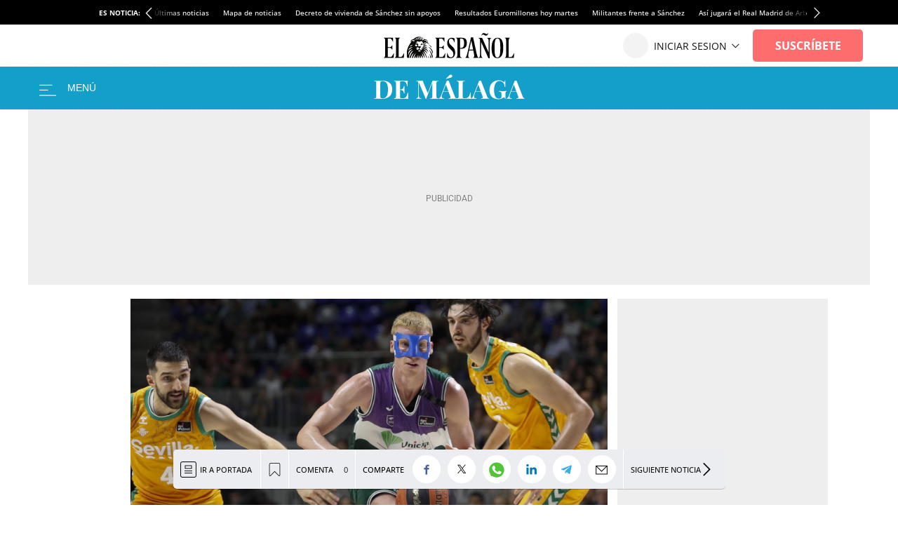

--- FILE ---
content_type: image/svg+xml
request_url: https://s3.elespanol.com/2025/12/01/LOGO_MALAGA_NEGATIVO_1.svg
body_size: 5435
content:
<svg width="463" height="118" viewBox="0 0 463 118" fill="none" xmlns="http://www.w3.org/2000/svg">
<path d="M438.059 35.2615L457.136 84.4055C457.868 86.2896 458.68 87.598 459.569 88.3307C460.511 89.0111 461.349 89.3775 462.081 89.4298V90.9999C460.511 90.8952 458.653 90.8429 456.508 90.8429C454.414 90.7906 452.294 90.7644 450.149 90.7644C447.741 90.7644 445.465 90.7906 443.319 90.8429C441.173 90.8429 439.472 90.8952 438.216 90.9999V89.4298C440.885 89.3251 442.56 88.8803 443.24 88.0952C443.973 87.2578 443.816 85.5046 442.769 82.8354L429.423 46.3307L430.836 44.2895L418.904 75.3774C417.752 78.256 417.046 80.6111 416.784 82.4429C416.575 84.2747 416.706 85.6877 417.177 86.6821C417.7 87.6765 418.511 88.3831 419.61 88.8018C420.762 89.1681 422.122 89.3775 423.693 89.4298V90.9999C421.965 90.8952 420.317 90.8429 418.747 90.8429C417.177 90.7906 415.58 90.7644 413.958 90.7644C412.807 90.7644 411.707 90.7906 410.661 90.8429C409.666 90.8429 408.777 90.8952 407.992 90.9999V89.4298C409.091 89.2205 410.216 88.5139 411.367 87.3102C412.519 86.1064 413.644 84.0653 414.743 81.1868L432.642 35.2615C433.479 35.3138 434.369 35.34 435.311 35.34C436.306 35.34 437.222 35.3138 438.059 35.2615ZM443.554 68.3905V69.9606H420.16L420.945 68.3905H443.554Z" fill="white"/>
<path d="M383.772 34.3196C387.331 34.3196 390.235 34.8168 392.486 35.8112C394.736 36.8056 396.751 38.0093 398.531 39.4224C399.159 39.8934 399.682 40.1289 400.101 40.1289C401.095 40.1289 401.749 38.5588 402.063 35.4187H403.869C403.764 37.4598 403.686 39.9458 403.633 42.8766C403.581 45.7551 403.555 49.6019 403.555 54.4168H401.749C401.383 51.2766 400.807 48.5551 400.022 46.2523C399.289 43.8972 397.902 41.8822 395.861 40.2074C394.605 39.0037 393.035 38.0616 391.151 37.3813C389.319 36.7009 387.461 36.3607 385.577 36.3607C382.699 36.3607 380.239 37.1196 378.198 38.6373C376.157 40.1028 374.482 42.1177 373.173 44.6822C371.865 47.2467 370.897 50.1514 370.269 53.3963C369.641 56.5888 369.327 59.9122 369.327 63.3664C369.327 72.7869 370.609 79.6692 373.173 84.0131C375.79 88.3571 379.532 90.529 384.4 90.529C385.656 90.529 386.755 90.372 387.697 90.058C388.639 89.744 389.398 89.3776 389.974 88.9589C390.706 88.4356 391.203 87.886 391.465 87.3103C391.727 86.6823 391.858 85.8711 391.858 84.8767V77.1832C391.858 74.7757 391.648 72.9963 391.23 71.8449C390.863 70.6411 390.104 69.8299 388.953 69.4112C387.802 68.9925 386.127 68.757 383.929 68.7047V67.1346C385.028 67.1869 386.336 67.2393 387.854 67.2916C389.424 67.2916 391.046 67.3178 392.721 67.3701C394.396 67.3701 395.94 67.3701 397.353 67.3701C399.551 67.3701 401.566 67.3439 403.398 67.2916C405.23 67.2393 406.721 67.1869 407.873 67.1346V68.7047C406.878 68.757 406.119 68.9402 405.596 69.2542C405.125 69.5682 404.785 70.1963 404.575 71.1383C404.418 72.0804 404.34 73.5197 404.34 75.4561V91.0001H402.77C402.717 90.1103 402.508 89.1421 402.142 88.0954C401.828 87.0487 401.278 86.5253 400.493 86.5253C400.127 86.5253 399.63 86.63 399.002 86.8393C398.426 86.9963 397.51 87.4412 396.254 88.1739C394.317 89.273 392.276 90.215 390.131 91.0001C387.985 91.7328 385.734 92.0991 383.379 92.0991C377.308 92.0991 372.179 90.9739 367.992 88.7234C363.805 86.473 360.639 83.2543 358.493 79.0673C356.4 74.8281 355.353 69.7514 355.353 63.8374C355.353 57.871 356.557 52.6897 358.964 48.2934C361.424 43.8972 364.773 40.4691 369.013 38.0093C373.304 35.5495 378.224 34.3196 383.772 34.3196Z" fill="white"/>
<path d="M329.271 35.2615L348.348 84.4055C349.081 86.2896 349.892 87.598 350.782 88.3307C351.724 89.0111 352.561 89.3775 353.294 89.4298V90.9999C351.724 90.8952 349.866 90.8429 347.72 90.8429C345.627 90.7906 343.507 90.7644 341.361 90.7644C338.954 90.7644 336.677 90.7906 334.531 90.8429C332.386 90.8429 330.685 90.8952 329.428 90.9999V89.4298C332.098 89.3251 333.772 88.8803 334.453 88.0952C335.186 87.2578 335.029 85.5046 333.982 82.8354L320.636 46.3307L322.049 44.2895L310.116 75.3774C308.965 78.256 308.258 80.6111 307.997 82.4429C307.787 84.2747 307.918 85.6877 308.389 86.6821C308.913 87.6765 309.724 88.3831 310.823 88.8018C311.974 89.1681 313.335 89.3775 314.905 89.4298V90.9999C313.178 90.8952 311.529 90.8429 309.959 90.8429C308.389 90.7906 306.793 90.7644 305.171 90.7644C304.019 90.7644 302.92 90.7906 301.873 90.8429C300.879 90.8429 299.989 90.8952 299.204 90.9999V89.4298C300.303 89.2205 301.428 88.5139 302.58 87.3102C303.731 86.1064 304.856 84.0653 305.956 81.1868L323.855 35.2615C324.692 35.3138 325.582 35.34 326.524 35.34C327.518 35.34 328.434 35.3138 329.271 35.2615ZM334.767 68.3905V69.9606H311.372L312.157 68.3905H334.767Z" fill="white"/>
<path d="M279.788 35.4187V36.9888C278.008 37.0411 276.648 37.2505 275.705 37.6168C274.816 37.9309 274.214 38.5589 273.9 39.5009C273.586 40.3907 273.429 41.8038 273.429 43.7402V83.6207C273.429 85.2431 273.533 86.4468 273.743 87.2319C274.004 88.0169 274.476 88.5403 275.156 88.802C275.889 89.0637 276.962 89.1945 278.375 89.1945H282.221C284.001 89.1945 285.676 88.7758 287.246 87.9384C288.816 87.101 290.229 85.9235 291.485 84.4057C292.741 82.8356 293.788 80.9777 294.625 78.8319C295.462 76.6861 296.091 74.3048 296.509 71.6879H298.315C298.158 73.4674 298.079 75.7702 298.079 78.5964C298.079 79.8001 298.105 81.5534 298.158 83.8562C298.21 86.159 298.367 88.5403 298.629 91.0001C295.96 90.8954 292.95 90.8431 289.601 90.8431C286.251 90.7908 283.268 90.7646 280.651 90.7646C279.343 90.7646 277.668 90.7646 275.627 90.7646C273.586 90.7646 271.388 90.7908 269.033 90.8431C266.677 90.8431 264.296 90.8693 261.889 90.9216C259.481 90.9216 257.204 90.9478 255.059 91.0001V89.43C256.733 89.3253 257.99 89.116 258.827 88.802C259.664 88.488 260.214 87.8599 260.475 86.9179C260.79 85.9758 260.947 84.5627 260.947 82.6786V43.7402C260.947 41.8038 260.79 40.3907 260.475 39.5009C260.214 38.5589 259.638 37.9309 258.748 37.6168C257.911 37.2505 256.681 37.0411 255.059 36.9888V35.4187C256.367 35.471 258.12 35.5234 260.318 35.5757C262.569 35.628 264.95 35.6542 267.462 35.6542C269.765 35.6542 272.016 35.628 274.214 35.5757C276.464 35.5234 278.322 35.471 279.788 35.4187Z" fill="white"/>
<path d="M230.45 35.2615L249.527 84.4055C250.26 86.2896 251.071 87.598 251.961 88.3307C252.903 89.0111 253.74 89.3775 254.473 89.4298V90.9999C252.903 90.8952 251.045 90.8429 248.899 90.8429C246.806 90.7905 244.686 90.7644 242.54 90.7644C240.133 90.7644 237.856 90.7905 235.71 90.8429C233.564 90.8429 231.864 90.8952 230.607 90.9999V89.4298C233.277 89.3251 234.951 88.8803 235.632 88.0952C236.365 87.2578 236.207 85.5045 235.161 82.8354L221.815 46.3306L223.228 44.2895L211.295 75.3774C210.144 78.2559 209.437 80.6111 209.176 82.4429C208.966 84.2746 209.097 85.6877 209.568 86.6821C210.092 87.6765 210.903 88.3831 212.002 88.8018C213.153 89.1681 214.514 89.3775 216.084 89.4298V90.9999C214.357 90.8952 212.708 90.8429 211.138 90.8429C209.568 90.7905 207.972 90.7644 206.349 90.7644C205.198 90.7644 204.099 90.7905 203.052 90.8429C202.058 90.8429 201.168 90.8952 200.383 90.9999V89.4298C201.482 89.2204 202.607 88.5139 203.759 87.3102C204.91 86.1064 206.035 84.0653 207.135 81.1868L225.034 35.2615C225.871 35.3138 226.761 35.34 227.703 35.34C228.697 35.34 229.613 35.3138 230.45 35.2615ZM235.946 68.3905V69.9606H212.551L213.336 68.3905H235.946ZM234.69 17.6764C235.789 17.0483 236.966 16.8913 238.222 17.2053C239.531 17.467 240.473 18.1997 241.049 19.4035C241.572 20.3979 241.624 21.4446 241.206 22.5437C240.839 23.6427 240.054 24.5325 238.85 25.2128C237.699 25.8409 236.417 26.3381 235.004 26.7044C233.591 27.0185 231.89 27.4371 229.901 27.9605C227.912 28.4839 225.452 29.2951 222.521 30.3942L221.972 29.4521C224.484 27.411 226.421 25.6315 227.781 24.1138C229.194 22.596 230.398 21.3138 231.393 20.267C232.387 19.168 233.486 18.3044 234.69 17.6764Z" fill="white"/>
<path d="M198.989 35.4187V36.9888C197.314 37.0411 196.058 37.2505 195.221 37.6168C194.383 37.9309 193.808 38.5589 193.494 39.5009C193.232 40.3907 193.101 41.8038 193.101 43.7402V82.6786C193.101 84.5627 193.232 85.9758 193.494 86.9179C193.808 87.8599 194.383 88.488 195.221 88.802C196.058 89.116 197.314 89.3253 198.989 89.43V91.0001C197.524 90.8954 195.666 90.8431 193.415 90.8431C191.217 90.7908 188.967 90.7646 186.664 90.7646C184.152 90.7646 181.796 90.7908 179.598 90.8431C177.4 90.8431 175.621 90.8954 174.26 91.0001V89.43C176.039 89.3253 177.374 89.116 178.264 88.802C179.206 88.488 179.834 87.8599 180.148 86.9179C180.462 85.9758 180.619 84.5627 180.619 82.6786V40.2075H181.168L161.699 91.0786H160.443L139.247 40.5215V78.1253C139.247 81.0038 139.404 83.2281 139.718 84.7982C140.032 86.316 140.712 87.4151 141.759 88.0954C142.858 88.7235 144.559 89.1683 146.862 89.43V91.0001C145.867 90.8954 144.559 90.8431 142.937 90.8431C141.314 90.7908 139.796 90.7646 138.383 90.7646C137.18 90.7646 135.95 90.7908 134.694 90.8431C133.438 90.8431 132.391 90.8954 131.553 91.0001V89.43C133.228 89.1683 134.484 88.7235 135.322 88.0954C136.159 87.4674 136.709 86.4468 136.97 85.0337C137.284 83.5683 137.441 81.5795 137.441 79.0674V43.7402C137.441 41.8038 137.284 40.3907 136.97 39.5009C136.709 38.5589 136.133 37.9309 135.243 37.6168C134.406 37.2505 133.176 37.0411 131.553 36.9888V35.4187C132.391 35.471 133.438 35.5234 134.694 35.5757C135.95 35.628 137.18 35.6542 138.383 35.6542C140.634 35.6542 142.832 35.628 144.978 35.5757C147.176 35.5234 149.112 35.471 150.787 35.4187L167.273 75.2206L165.31 77.0263L181.09 35.6542C181.98 35.6542 182.896 35.6542 183.838 35.6542C184.78 35.6542 185.722 35.6542 186.664 35.6542C188.967 35.6542 191.217 35.628 193.415 35.5757C195.666 35.5234 197.524 35.471 198.989 35.4187Z" fill="white"/>
<path d="M105.397 35.4187C105.187 37.7215 105.03 39.9458 104.926 42.0916C104.873 44.2374 104.847 45.886 104.847 47.0374C104.847 48.0841 104.873 49.0785 104.926 50.0206C104.978 50.9627 105.03 51.7477 105.083 52.3757H103.277C102.754 48.5552 101.942 45.5458 100.843 43.3477C99.7442 41.0972 98.305 39.5271 96.5255 38.6374C94.7984 37.6953 92.7573 37.2243 90.4022 37.2243H87.1835C85.6657 37.2243 84.5143 37.3552 83.7293 37.6168C82.9442 37.8785 82.4208 38.4019 82.1592 39.1869C81.8975 39.972 81.7666 41.1757 81.7666 42.7982V83.6207C81.7666 85.2431 81.8975 86.4468 82.1592 87.2319C82.4208 88.0169 82.9442 88.5403 83.7293 88.802C84.5143 89.0637 85.6657 89.1945 87.1835 89.1945H91.0302C93.3853 89.1945 95.4526 88.6973 97.2321 87.7029C99.0639 86.6562 100.608 84.9029 101.864 82.4431C103.172 79.9833 104.167 76.6599 104.847 72.473H106.653C106.496 74.1477 106.417 76.3459 106.417 79.0674C106.417 80.2711 106.443 81.9721 106.496 84.1702C106.548 86.3683 106.705 88.645 106.967 91.0001C104.298 90.8954 101.288 90.8431 97.9386 90.8431C94.5891 90.7908 91.6059 90.7646 88.9891 90.7646C87.6807 90.7646 86.0059 90.7646 83.9648 90.7646C81.9236 90.7646 79.7255 90.7908 77.3704 90.8431C75.0152 90.8431 72.6339 90.8693 70.2264 90.9216C67.8189 90.9216 65.5423 90.9478 63.3965 91.0001V89.43C65.0713 89.3253 66.3273 89.116 67.1647 88.802C68.0021 88.488 68.5517 87.8599 68.8133 86.9179C69.1274 85.9758 69.2844 84.5627 69.2844 82.6786V43.7402C69.2844 41.8038 69.1274 40.3907 68.8133 39.5009C68.5517 38.5589 67.976 37.9309 67.0862 37.6168C66.2488 37.2505 65.0189 37.0411 63.3965 36.9888V35.4187C65.5423 35.471 67.8189 35.5234 70.2264 35.5757C72.6339 35.5757 75.0152 35.6019 77.3704 35.6542C79.7255 35.6542 81.9236 35.6542 83.9648 35.6542C86.0059 35.6542 87.6807 35.6542 88.9891 35.6542C91.3966 35.6542 94.1181 35.6542 97.1536 35.6542C100.241 35.6019 102.989 35.5234 105.397 35.4187ZM93.1498 62.2673C93.1498 62.2673 93.1498 62.529 93.1498 63.0524C93.1498 63.5758 93.1498 63.8374 93.1498 63.8374H79.4115C79.4115 63.8374 79.4115 63.5758 79.4115 63.0524C79.4115 62.529 79.4115 62.2673 79.4115 62.2673H93.1498ZM95.4265 51.9047C95.2171 54.8879 95.1125 57.1645 95.1125 58.7346C95.1648 60.3047 95.191 61.744 95.191 63.0524C95.191 64.3608 95.2171 65.8001 95.2695 67.3702C95.3218 68.9403 95.4526 71.2169 95.662 74.2001H93.8564C93.5947 72.3683 93.0975 70.6674 92.3648 69.0973C91.6844 67.5272 90.69 66.2711 89.3816 65.329C88.0732 64.3346 86.3722 63.8374 84.2788 63.8374V62.2673C85.8489 62.2673 87.1835 61.9533 88.2825 61.3253C89.3816 60.6449 90.2713 59.7814 90.9517 58.7346C91.6844 57.6356 92.2601 56.4842 92.6788 55.2804C93.0975 54.0767 93.4115 52.9514 93.6209 51.9047H95.4265Z" fill="white"/>
<path d="M27.3959 35.4187C37.7062 35.4187 45.3735 37.7738 50.3978 42.4841C55.4221 47.1421 57.9343 53.8412 57.9343 62.5814C57.9343 68.2861 56.7044 73.2842 54.2446 77.5758C51.7847 81.8151 48.1997 85.1123 43.4894 87.4674C38.8314 89.8225 33.2314 91.0001 26.6894 91.0001C25.852 91.0001 24.7529 90.9739 23.3922 90.9216C22.0314 90.8693 20.6183 90.8431 19.1529 90.8431C17.6875 90.7908 16.3791 90.7646 15.2277 90.7646C12.9248 90.7646 10.6482 90.7908 8.39774 90.8431C6.1996 90.8431 4.44633 90.8954 3.13791 91.0001V89.43C4.81268 89.3253 6.06876 89.116 6.90615 88.802C7.74353 88.488 8.29307 87.8599 8.55475 86.9179C8.86877 85.9758 9.02578 84.5627 9.02578 82.6786V43.7402C9.02578 41.8038 8.86877 40.3907 8.55475 39.5009C8.29307 38.5589 7.71736 37.9309 6.82764 37.6168C5.99026 37.2505 4.76035 37.0411 3.13791 36.9888V35.4187C4.44633 35.471 6.1996 35.5495 8.39774 35.6542C10.6482 35.7065 12.8725 35.7065 15.0706 35.6542C16.9548 35.6019 19.0744 35.5495 21.4295 35.4972C23.837 35.4449 25.8258 35.4187 27.3959 35.4187ZM27.3174 36.8318C24.9099 36.8318 23.3398 37.2766 22.6071 38.1664C21.8744 39.0561 21.508 40.8617 21.508 43.5832V82.8356C21.508 85.5571 21.8744 87.3627 22.6071 88.2524C23.3922 89.1422 24.9884 89.587 27.3959 89.587C31.7922 89.587 35.2464 88.5665 37.7585 86.5253C40.323 84.4319 42.1548 81.3964 43.2539 77.4188C44.353 73.4412 44.9025 68.6001 44.9025 62.8954C44.9025 57.0337 44.3006 52.1926 43.0969 48.372C41.9455 44.4991 40.0875 41.6206 37.523 39.7365C34.9585 37.8 31.5567 36.8318 27.3174 36.8318Z" fill="white"/>
</svg>
